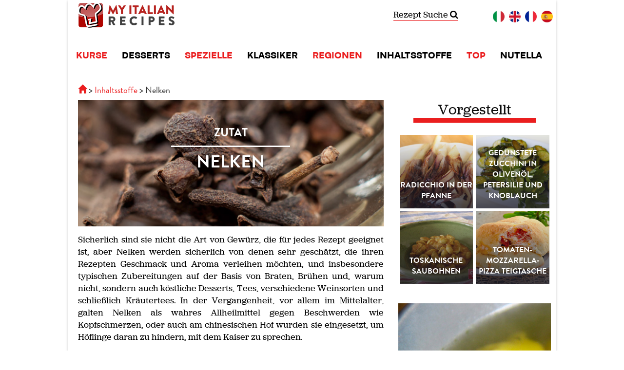

--- FILE ---
content_type: text/html; charset=UTF-8
request_url: https://de.myitalian.recipes/inhaltsstoffe/nelken
body_size: 6382
content:
<!DOCTYPE html>
<html xmlns:fb="http://www.facebook.com/2008/fbml" ng-app>
    <head>
        <meta charset="UTF-8" />
        <title>Rezepte mit Nelken</title>
				        <meta name="description" content="Gewürznelken – auch wenn der Name dieser Blume irreführend sein könnte – stammen von der Pflanze Eugenia caryophyllata ab: Als Gewürz werden sie häufig in der Küche, aber auch in anderen Bereichen des täglichen Lebens verwendet." />
                                <meta name="keywords" content="Nelken, Gewürze" />
        		<!--[if IE]>
		<script src="http://html5shim.googlecode.com/svn/trunk/html5.js"></script> 
		<![endif]-->
		<script src="//ajax.googleapis.com/ajax/libs/jquery/1.11.0/jquery.min.js"></script>
		
		<link rel="stylesheet" href="/bundles/web/css/compiled/main.css" />
				
		<script src="/bundles/web/bootstrap/3.1.1/js/bootstrap.min.js"></script>
		
		<script type="text/javascript" src="//use.typekit.net/fkk4ett.js"></script>
		<script type="text/javascript">try{Typekit.load();}catch(e){}</script>
        
        
                <link rel="alternate" type="application/rss+xml" title="Ricette del giorno - Ricette per Cucinare" href="https://it.myitalian.recipes/rss/ultime" />
		<meta property="fb:app_id" content="118665634826424" />
        <link rel="icon" type="image/x-icon" href="/favicon.ico" />
		<meta name="viewport" id="vp" content="initial-scale=1.0,user-scalable=no,maximum-scale=1,width=device-width" />
				<meta name="apple-mobile-web-app-capable" content="yes" />
		
				
		<script type="text/javascript">
		(function(d){
		  var f = d.getElementsByTagName('SCRIPT')[0], p = d.createElement('SCRIPT');
		  p.type = 'text/javascript';
		  p.async = true;
		  p.src = '//assets.pinterest.com/js/pinit.js';
		  f.parentNode.insertBefore(p, f);
		}(document));
		</script>
		

					<!-- Google Tag Manager -->
			<script>(function(w,d,s,l,i){w[l]=w[l]||[];w[l].push({'gtm.start':
			new Date().getTime(),event:'gtm.js'});var f=d.getElementsByTagName(s)[0],
			j=d.createElement(s),dl=l!='dataLayer'?'&l='+l:'';j.async=true;j.src=
			'https://www.googletagmanager.com/gtm.js?id='+i+dl;f.parentNode.insertBefore(j,f);
			})(window,document,'script','dataLayer','GTM-WSP5RW9');</script>
			<!-- End Google Tag Manager -->
			<script src='https://platform-api.sharethis.com/js/sharethis.js#property=60cc474ed6503b00192e4852&product=sop' async='async'></script>

				<style>
			@media (max-width: 767px) {
				body {
					margin-top: 0!important
				}
				nav#mainNavigation {
					position: relative!important;
				}
			}
		</style>
    </head>
    <body id="page-speciale">
		
	<!-- Google Tag Manager (noscript) -->
<noscript><iframe src="https://www.googletagmanager.com/ns.html?id=GTM-WSP5RW9"
	height="0" width="0" style="display:none;visibility:hidden"></iframe></noscript>
	<!-- End Google Tag Manager (noscript) -->	
		
    	<div id="global-container" class="container">
	    	<div id="header-container" class="hidden-xs hidden-sm">
				<div id="tbm-miniheader-container" style="clear:both;"></div>
			</div>
	    	<div id="header-container-m" class="row"  data-offset-top="1">
	<div class="container">
		<header class="row">
			<div class="col-md-3 col-sm-6 col-xs-4">
				<a href="/" class="brand brand-de">Ricette per Cucinare</a>
			</div>
			<div class="col-md-5 text-center hidden-xs hidden-sm">
				
			</div>
			<div class="col-md-2 col-sm-4 col-xs-6">
				<a class="searchgoogle" href="/suche/">
					Rezept Suche <i class="fa fa-search"></i>
				</a>
			</div>
			<div class="col-xs-2 text-right l-mod-selectlanguage">
											<a href="https://it.myitalian.recipes/" target="_blank" rel="nofollow">
							<img src="/bundles/web/it/flag.png" alt="IT - Versione Italiana" title="IT - Versione Italiana"/>
						</a>
						<a href="https://myitalian.recipes/" target="_blank" rel="nofollow">
							<img src="/bundles/web/en/img/flag.png" alt="EN - English Version" title="EN - English Version"/>
						</a>
						<a href="https://fr.myitalian.recipes/" target="_blank" rel="nofollow">
							<img src="/bundles/web/fr/img/flag.png" alt="FR - version française" title="FR - version française"/>
						</a>
						<a href="https://es.myitalian.recipes/" target="_blank" rel="nofollow">
							<img src="/bundles/web/es/img/flag.png" alt="ES - Versión española" title="ES - Versión española"/>
						</a>
											
			</div>
		</header>
	</div>
</div>

<style>
	.brand-es {
		background-image: url(/bundles/web/es/img/logo.png);
	}
</style>
			
	       	<div class="container" id="mainNavigationContainer">
	<nav class="navbar navbar-default" role="navigation" id="mainNavigation">
		<div class="container-fluid">
			<!-- Brand and toggle get grouped for better mobile display -->
			<div class="navbar-header visible-xs">

				<div class="col-xs-5 text-center">
					<a  style="background-size: contain;
					max-width: 120px;
					width: auto;" class="brand" href="/"></a>
				</div>
				<div class="col-xs-4">
								<a style="padding-top: 10px;font-size: 12px;text-align: center;border-bottom: 1px solid #ea1e1f;" class="searchgoogle_mobile" href="/suche/">Rezept Suche <i class="fa fa-search"></i></a>
				</div>
				<div class="col-xs-3">
					<button type="button" class="navbar-toggle" data-toggle="collapse" data-target="#bs-example-navbar-collapse-1">
						<span class="sr-only">Toggle navigation</span>
						<span class="icon-bar"></span>
						<span class="icon-bar"></span>
						<span class="icon-bar"></span>
					</button>
				</div>
				
		    </div>
		    <!-- Collect the nav links, forms, and other content for toggling -->
			<div class="collapse navbar-collapse" id="bs-example-navbar-collapse-1">
				<ul class="nav navbar-nav">
		      			      							<li class="now"><a href="/gericht/">KURSE</a></li>
											      							<li class=""><a href="/gericht/desserts">DESSERTS</a></li>
											      							<li class="now"><a href="/spezielle-abschnitte/">SPEZIELLE</a></li>
											      							<li class=""><a href="/sammlungen/klassiker">KLASSIKER</a></li>
											      							<li class="now"><a href="/rezepte-aus-italienischen-regionen/">REGIONEN</a></li>
											      							<li class=""><a href="/inhaltsstoffe">INHALTSSTOFFE</a></li>
											      							<li class="now"><a href="/top-rezepte/">TOP</a></li>
											      							<li class=""><a href="/sammlungen/nutella">NUTELLA</a></li>
													</ul>
			</div><!-- /.navbar-collapse -->
		</div><!-- /.container-fluid -->
	</nav>
</div>
	       	
				    		    				<div class="container">
				<div class="row">
					<div class="col-md-8">
					
												<ol class="breadcrumb" itemscope itemtype="http://schema.org/BreadcrumbList">
  	<li itemprop="itemListElement" itemscope itemtype="http://schema.org/ListItem">
  		<span>
	  		<a href="/" itemprop="item" title="Italienische Rezepte">
				   <span itemprop="name" class="glyphicon glyphicon-home"><div style="display: none">Home</div></span>
				   <meta itemprop="position" content="1" />
  			</a>
  		</span>
  	</li>
  	
		  							  	<li  itemprop="itemListElement" itemscope itemtype="http://schema.org/ListItem">
		  		<span>
								  		  			<a href="/inhaltsstoffe/" itemprop="item">
						   <span itemprop="name">Inhaltsstoffe</span>
						   <meta itemprop="position" content="2" />
		  			</a>
		  						</span>
		  	</li>
	  			  						  	<li  itemprop="itemListElement" itemscope itemtype="http://schema.org/ListItem">
		  		<span>
								   					<span itemprop="name">Nelken</span>
					<meta itemprop="position" content="3" />
		  						</span>
		  	</li>
	  			  	  	</ol>
										
													        		<section id="top-header" class="full-width-content thin"style="background-image:url(https://it.myitalian.recipes/img/foto/ingredienti/chiodi-di-garofano-289.jpg)">
	<div class="container">
		<div class="col-sm-12">
			<div class="row header-title">
				<div class="col-md-10 col-md-offset-1">
							<big class="prefix-speciale">Zutat</big>
		<h1>Nelken</h1>
						</div>
			</div>
			
											</div>
				</section>
			        					
					
<div class="container">
	<div class="row">
		<div class="col-md-12">
		<section class="section-box standard" id="intro-speciale">
			<div class="row section-body">
			    	
	    		<div class="row">
	    			<div class="col-sm-12">
	    				<div class="l-mod-content">
			    			Sicherlich sind sie nicht die Art von Gewürz, die für jedes Rezept geeignet ist, aber Nelken werden sicherlich von denen sehr geschätzt, die ihren Rezepten Geschmack und Aroma verleihen möchten, und insbesondere typischen Zubereitungen auf der Basis von Braten, Brühen und, warum nicht, sondern auch köstliche Desserts, Tees, verschiedene Weinsorten und schließlich Kräutertees. In der Vergangenheit, vor allem im Mittelalter, galten Nelken als wahres Allheilmittel gegen Beschwerden wie Kopfschmerzen, oder auch am chinesischen Hof wurden sie eingesetzt, um Höflinge daran zu hindern, mit dem Kaiser zu sprechen.
			    		</div>
			    	</div>
		    	</div>
				
				<div class="row">
			    				    		<div class="col-sm-6 col-xs-12 l-mod-boxinginfo">
			    			<div class="l-mod-content">
				    			<h3>Verwendung beim Kochen</h3>
					    		Die große Vielseitigkeit der Nelken liegt gerade darin, dass sie sich für die Zubereitung süßer und herzhafter Spezialitäten wie Braten und Kuchen eignen, aber auch für die Zubereitung von Weinen, Kräutertees und Tees.
				    		</div>
			    		</div>
			    				    	
			    				    		<div class="col-sm-6 col-xs-12 l-mod-boxinginfo">
			    			<div class="l-mod-content">
						    	<h3>Bewahrung</h3>
						    	Nelken sollten in einem gut verschlossenen Glas aufbewahrt werden, damit sie ihren Duft nicht verlieren und vor Licht, Hitze und Feuchtigkeit geschützt sind.
						    </div>
					    </div>
			    				    </div>
			    <div class="row">		    	
			    				    		<div class="col-sm-12 col-xs-12 l-mod-boxinginfo">
			    			<div class="l-mod-content">
						    	<h3>Neugierde</h3>
						    	Nelken eignen sich nicht nur zum Kochen, sondern auch zum Parfümieren und Konservieren von Lebensmitteln.
						    </div>
					    </div>
			    			    	</div>
		    	
	    		</div>
</section>		
		    	</div>
    </div>

	    
    
        <section class="section-box standard l-mod-redunderline" id="related_shop_products">
			<div class="row section-body">
		                <div class="row">
                    <div class="col-sm-12 col-xs-12 l-mod-boxinginfo">
                        <div class="l-mod-content">
                            <h3>Kaufen Sie in unserem Online-Shop ein</h3>
                            <div class="row" style="margin-top: 10px">

                    <div class="col-sm-3 col-xs-4">
            <div class="image" style="border:1px solid #89be3c;margin:0 5px 0 5px">
                <img src="https://shop.laterradipuglia.it/1698-large_default/kleine-wolke-lichtern.jpg" alt="Kleine Wolke Lichtern" class="img-responsive prod-image" style="margin: 0 auto;max-width: 80%;"/>
                <div class="priceprd">99 EUR</div>
            </div>
            <div class="prod-name">
                <p>
                    <a href="https://shop.laterradipuglia.it/de/lichtern/524-524-kleine-wolke-lichtern.html?utm_source=de.myitalian.recipes&amp;utm_medium=nelken&amp;utm_campaign=prodotti-myitalian" target="_blank" rel="nofollow">
                        Kleine Wolke Lichtern
                    </a>
                </p>
            </div>
        </div>

            <div class="col-sm-3 col-xs-4">
            <div class="image" style="border:1px solid #89be3c;margin:0 5px 0 5px">
                <img src="https://shop.laterradipuglia.it/2599-large_default/mandelgebaeck.jpg" alt="Mandelgebäck" class="img-responsive prod-image" style="margin: 0 auto;max-width: 80%;"/>
                <div class="priceprd">6.6 EUR</div>
            </div>
            <div class="prod-name">
                <p>
                    <a href="https://shop.laterradipuglia.it/de/suesswaren/332-332-mandelgebaeck-8053689161847.html?utm_source=de.myitalian.recipes&amp;utm_medium=nelken&amp;utm_campaign=prodotti-myitalian" target="_blank" rel="nofollow">
                        Mandelgebäck
                    </a>
                </p>
            </div>
        </div>

            <div class="col-sm-3 col-xs-4">
            <div class="image" style="border:1px solid #89be3c;margin:0 5px 0 5px">
                <img src="https://shop.laterradipuglia.it/2620-large_default/cicorine-salentine.jpg" alt="Cicorine salentine" class="img-responsive prod-image" style="margin: 0 auto;max-width: 80%;"/>
                <div class="priceprd">7.6 EUR</div>
            </div>
            <div class="prod-name">
                <p>
                    <a href="https://shop.laterradipuglia.it/de/konserven/736-736-cicorine-salentine-8053689160734.html?utm_source=de.myitalian.recipes&amp;utm_medium=nelken&amp;utm_campaign=prodotti-myitalian" target="_blank" rel="nofollow">
                        Cicorine salentine
                    </a>
                </p>
            </div>
        </div>

            <div class="col-sm-3 col-xs-4">
            <div class="image" style="border:1px solid #89be3c;margin:0 5px 0 5px">
                <img src="https://shop.laterradipuglia.it/2299-large_default/leccine-oliven-mit-myrte.jpg" alt="Leccine Oliven mit Myrte" class="img-responsive prod-image" style="margin: 0 auto;max-width: 80%;"/>
                <div class="priceprd">3.8 EUR</div>
            </div>
            <div class="prod-name">
                <p>
                    <a href="https://shop.laterradipuglia.it/de/oliven/654-654-leccine-oliven-mit-myrte-8053689160338.html?utm_source=de.myitalian.recipes&amp;utm_medium=nelken&amp;utm_campaign=prodotti-myitalian" target="_blank" rel="nofollow">
                        Leccine Oliven mit Myrte
                    </a>
                </p>
            </div>
        </div>

    </div>
<style>
    .prod-name {
        height: 40px;margin-top: 5px; padding: 3px;
        cursor:pointer; background-color: #89be3c;position:relative;margin:0 5px 5px 5px;
    }

    .prod-name p {
        position: relative;
        top: 50%;
        -webkit-transform: translateY(-50%);
        -ms-transform: translateY(-50%);
        transform: translateY(-50%);
        font-size:12px;
        line-height: 14px;
        text-align: center;
    }
    .prod-name p a {
        font-size:12px;
        line-height: 14px;
        text-align: center;
        color: white;
        display: block;
    }
    .priceprd {
        position: absolute;
        top: 0;
        right: 5px;
        border: 1px solid #89be3c;
        background: #caffbc;
        font-size: 10px;
        color: black;
        padding: 5px 10px;
    }
    @media screen and (max-width: 992px) {
        .prod-image {
            max-width: 80%;
        }
    }

    @media screen and (max-width: 768px) {
        .prod-image {
            max-width: 80%;
        }
    }

    @media screen and (max-width: 768px) {
        .prod-name {
            height: 60px;
        }
        .prod-name p {
            font-size:10px;line-height: 12px;
        }
    }
</style>                        </div>
                    </div>
                </div>
            	</div>
</section>    
    

	
	<div class="row">
		<div class="col-md-12 text-center">
			<h2 class="l-mod-titlesection">
				Rezeptliste
			</h2>
		</div>
	</div>
	
	
	

	<div class="row">
																	<div class="col-sm-4 l-mod-reclistcontainer col-xs-6">					
					<div style="background-image:url(https://it.myitalian.recipes/magazine/wp-content/uploads/2012/10/IMG_1066-150x150.jpg)" class=" l-mod-ratio  photo ">
						<div class="l-mod-diffrecipelist">
															<i class="fa fa-circle" style="color: #00CC00;font-size: 16px;"></i>
													</div>
						<div class="l-mod-titlerecipelist">
							<a  class="" href="/rezept/rotkohl-mit-aepfeln">
								Rotkohl mit Äpfeln<br/>
							</a>
						</div>
						<div class="l-mod-inforecipelist hidden-xs">
																<i class="fa fa-clock-o" title="Gesamtzeit"></i> 60'
																							<i class="fa fa-tachometer" title="Reale Kochzeit"></i> 45'
																							<i class="fa fa-male" title="{1}Serviert %people% Person|]1,Inf]Serviert %people% Personen"></i> 4
													</div>
					</div>
				</div>
						<div class="col-sm-4 l-mod-reclistcontainer col-xs-6">					
					<div style="background-image:url(https://it.myitalian.recipes/magazine/wp-content/uploads/2012/06/IMG_0824-150x150.jpg)" class=" l-mod-ratio  photo ">
						<div class="l-mod-diffrecipelist">
															<i class="fa fa-circle" style="color: #00CC00;font-size: 16px;"></i>
													</div>
						<div class="l-mod-titlerecipelist">
							<a  class="" href="/rezept/basmati-reis-thai-stil">
								Basmati-Reis, Thai-Stil<br/>
							</a>
						</div>
						<div class="l-mod-inforecipelist hidden-xs">
																<i class="fa fa-clock-o" title="Gesamtzeit"></i> 15'
																							<i class="fa fa-tachometer" title="Reale Kochzeit"></i> 20'
																							<i class="fa fa-male" title="{1}Serviert %people% Person|]1,Inf]Serviert %people% Personen"></i> 4
													</div>
					</div>
				</div>
						<div class="col-sm-4 l-mod-reclistcontainer col-xs-6">					
					<div style="background-image:url(https://it.myitalian.recipes/magazine/wp-content/uploads/2012/03/IMG_1002-150x150.jpg)" class=" l-mod-ratio  photo ">
						<div class="l-mod-diffrecipelist">
															<i class="fa fa-circle" style="color: #00CC00;font-size: 16px;"></i>
													</div>
						<div class="l-mod-titlerecipelist">
							<a  class="" href="/rezept/artischocken-mit-orange-honig-und-gewuerzen">
								Artischocken mit Orange, Honig und Gewürzen<br/>
							</a>
						</div>
						<div class="l-mod-inforecipelist hidden-xs">
																<i class="fa fa-clock-o" title="Gesamtzeit"></i> 10'
																							<i class="fa fa-tachometer" title="Reale Kochzeit"></i> 15'
																							<i class="fa fa-male" title="{1}Serviert %people% Person|]1,Inf]Serviert %people% Personen"></i> 4
													</div>
					</div>
				</div>
						<div class="col-sm-4 l-mod-reclistcontainer col-xs-6">					
					<div style="background-image:url(https://it.myitalian.recipes/magazine/wp-content/uploads/2011/11/IMG_8603-150x150.jpg)" class=" l-mod-ratio  photo ">
						<div class="l-mod-diffrecipelist">
															<i class="fa fa-circle" style="color: #00CC00;font-size: 16px;"></i>
													</div>
						<div class="l-mod-titlerecipelist">
							<a  class="" href="/rezept/lebkuchen-kekse">
								Lebkuchen-Kekse<br/>
							</a>
						</div>
						<div class="l-mod-inforecipelist hidden-xs">
																<i class="fa fa-clock-o" title="Gesamtzeit"></i> 20'
																							<i class="fa fa-tachometer" title="Reale Kochzeit"></i> 20'
																							<i class="fa fa-male" title="{1}Serviert %people% Person|]1,Inf]Serviert %people% Personen"></i> 5
													</div>
					</div>
				</div>
						<div class="col-sm-4 l-mod-reclistcontainer col-xs-6">					
					<div style="background-image:url(https://it.myitalian.recipes/magazine/wp-content/uploads/2011/11/102-150x150.jpg)" class=" l-mod-ratio  photo ">
						<div class="l-mod-diffrecipelist">
															<i class="fa fa-circle" style="color: #EA1E1F;font-size: 16px;"></i>
													</div>
						<div class="l-mod-titlerecipelist">
							<a  class="" href="/rezept/lebkuchen-cupcakes-mit-baiser-und-mandel-glasur">
								Lebkuchen Cupcakes mit Baiser und Mandel Glasur<br/>
							</a>
						</div>
						<div class="l-mod-inforecipelist hidden-xs">
																<i class="fa fa-clock-o" title="Gesamtzeit"></i> 30'
																							<i class="fa fa-tachometer" title="Reale Kochzeit"></i> 12'
																							<i class="fa fa-male" title="{1}Serviert %people% Person|]1,Inf]Serviert %people% Personen"></i> 6
													</div>
					</div>
				</div>
						<div class="col-sm-4 l-mod-reclistcontainer col-xs-6">					
					<div style="background-image:url(https://it.myitalian.recipes/magazine/wp-content/uploads/2011/08/IMG_6379-150x150.jpg)" class=" l-mod-ratio  photo ">
						<div class="l-mod-diffrecipelist">
															<i class="fa fa-circle" style="color: #00CC00;font-size: 16px;"></i>
													</div>
						<div class="l-mod-titlerecipelist">
							<a  class="" href="/rezept/sangria">
								Sangria<br/>
							</a>
						</div>
						<div class="l-mod-inforecipelist hidden-xs">
																<i class="fa fa-clock-o" title="Gesamtzeit"></i> 10'
																							<i class="fa fa-tachometer" title="Reale Kochzeit"></i> 0'
																							<i class="fa fa-male" title="{1}Serviert %people% Person|]1,Inf]Serviert %people% Personen"></i> 4
													</div>
					</div>
				</div>
				</div>
		
</div>
					</div>
					<div class="col-md-4">
					

<style>
	.customclass {margin-bottom: 5px;}
	.customclass span { font-size: 16px!important;}
</style>

<div class="l-mod-fullspacing">
	<section class="section-box standard" id="top-recipes">
			<header class="row section-header">
					<div class="row">
				<div class="col-md-12 text-center">
					<h2 class="l-mod-titlesectionlong">
						Vorgestellt
					</h2>
				</div>
			</div>
		
	</header>
		<div class="row section-body">
				    <div class="row">
					
					<div class="col-md-6 col-sm-6 col-xs-6 l-mod-setpadd">
						<a href="/rezept/radicchio-in-der-pfanne" >
							<div class="customclass l-mod-ratio photo" style="background-image:url(https://it.myitalian.recipes/magazine/wp-content/uploads/2011/12/IMG_9344-300x300.jpg)">
								<span>
									Radicchio in der Pfanne
								</span>
							</div>
						</a>
					</div>
					
					<div class="col-md-6 col-sm-6 col-xs-6 l-mod-setpadd">
						<a href="/rezept/geduenstete-zucchini-in-olivenoel-petersilie-und-knoblauch" >
							<div class="customclass l-mod-ratio photo" style="background-image:url(https://it.myitalian.recipes/magazine/wp-content/uploads/2014/05/IMG_4039-300x300.jpg)">
								<span>
									Gedünstete Zucchini in Olivenöl, Petersilie und Knoblauch
								</span>
							</div>
						</a>
					</div>
					
					<div class="col-md-6 col-sm-6 col-xs-6 l-mod-setpadd">
						<a href="/rezept/toskanische-saubohnen" >
							<div class="customclass l-mod-ratio photo" style="background-image:url(https://it.myitalian.recipes/magazine/wp-content/uploads/2011/05/IMGP2761-300x300.jpg)">
								<span>
									Toskanische Saubohnen
								</span>
							</div>
						</a>
					</div>
					
					<div class="col-md-6 col-sm-6 col-xs-6 l-mod-setpadd">
						<a href="/rezept/tomaten-mozzarella-pizza-teigtasche" >
							<div class="customclass l-mod-ratio photo" style="background-image:url(https://it.myitalian.recipes/magazine/wp-content/uploads/2012/04/Panzerotti-pomodoro-e-mozzarella-300x300.jpg)">
								<span>
									Tomaten-Mozzarella-Pizza Teigtasche
								</span>
							</div>
						</a>
					</div>
							</div>
			</div>
</section></div>


<style>
	.linkrss, .linkrss:hover { color: #000;font-size: 16px;text-decoration: none;}
	.customlistrss {list-style-type: disc;}
	.customlistrss li::before, .customlistrss li::marker {color: #ea1e1f;}
</style>



<section class="section-box standard" id="speciali">
			<div class="row section-body">
			<div id="carousel-events" class="carousel slide l-mod-carousel" data-ride="carousel">
		
		<div class="carousel-inner">
						<div class="item active">
				<div class="row">
					<div class="col-md-12">
						<a href="/sammlungen/winter">
							<div style="background-image:url('https://it.myitalian.recipes/magazine/wp-content/uploads/2014/09/inverno.jpg');background-size:cover;height:400px" alt="Winter" class="text-center"></div>
							<big class="l-mod-title">
								<small>Sammlungen</small> Winter
							</big>
						</a>
					</div>
										
									</div>
			</div>
						<div class="item">
				<div class="row">
					<div class="col-md-12">
						<a href="/sammlungen/frustessen">
							<div style="background-image:url('https://it.myitalian.recipes/magazine/wp-content/uploads/2014/09/riscaldarsi.jpg');background-size:cover;height:400px" alt="Frustessen" class="text-center"></div>
							<big class="l-mod-title">
								<small>Sammlungen</small> Frustessen
							</big>
						</a>
					</div>
										
									</div>
			</div>
					</div>
		
					<ol class="carousel-indicators ci-leaf">
								<li data-target="#carousel-events" data-slide-to="0" class="active"></li>
								<li data-target="#carousel-events" data-slide-to="1"></li>
							</ol>
				
	</div>
		</div>
</section>
					</div>
				</div>
				
			</div>
			
						
			<style>
.menu-container {background-color:#eee;padding: 20px 0;}
.menu-container ul {margin: 0;padding: 0;list-style: none;}
.menu-container ul li {margin-bottom: 5px;text-transform: uppercase;font-size: 14px; padding-left: 10px}
.menu-container ul li a, .menu-container ul li a:hover {text-decoration: none;color: #666;}
</style>
<footer class="row" id="footer-container">
	<div class="container">
				<div class="row l-mod-itfooter">
			<div class="col-sm-12">
				<div class="row">
					<div class="col-sm-12 col-xs-12">
						<a href="https://www.laterradipuglia.it" target="_blank" rel="nofollow">
							<img class="img-responsive" src="/bundles/web/img/puglia-logopuglia.png" alt="Consulenza New Media" style="max-height: 40px; margin: 0 auto;"/>
						</a>
					</div>
				</div>
				<div class="row l-mod-appbadge">
					<div class="col-sm-4 col-xs-6">
						
															<img class="img-responsive" src="/bundles/web/img/badge_android.png" alt="Play store" style="max-height: 60px; margin: 0 auto;" />
													
					</div>
					<div class="col-sm-4 col-xs-6">
						
															<img class="img-responsive" src="/bundles/web/img/badge_ios.png" alt="Apple store" style="max-height: 60px; margin: 0 auto;"/>
													
					</div>
															<div class="col-sm-4">
						<a href="https://myitalian.recipes/" target="_blank">
							<img class="img-responsive" src="/bundles/web/img/badge_mir.png" alt="My Italian Recipes" style="max-height: 60px; margin: 0 auto;"/>
						</a>
					</div>
									</div>
			</div>
		</div>
		
		<div class="row l-mod-itfooter">
			<div class="col-sm-12 l-mod-itfooter-mob text-center">
				
				<div class="row">
					<div class="col-sm-12 col-xs-12">
						<div class="l-mod-footerlegal">
							&copy; Copyright Laterradipuglia Srl | P.IVA 04795390758
						</div>
						<div>
															<a href="https://de.myitalian.recipes/de-privacy" target="_blank" class="policylink">
									Privacy Policy
								</a>
														<style>
							.policylink,
							.policylink:hover {
								text-decoration: none;
								font-size: 18px;
							}
							</style>
							
						</div>
					</div>
				</div>
			</div>
		</div>
	</div>
</footer>			
			
		</div>
		
    </body>
</html>


--- FILE ---
content_type: text/html; charset=utf-8
request_url: https://www.google.com/recaptcha/api2/aframe
body_size: 266
content:
<!DOCTYPE HTML><html><head><meta http-equiv="content-type" content="text/html; charset=UTF-8"></head><body><script nonce="f_JsXgyYxcbEJRjGUix2TA">/** Anti-fraud and anti-abuse applications only. See google.com/recaptcha */ try{var clients={'sodar':'https://pagead2.googlesyndication.com/pagead/sodar?'};window.addEventListener("message",function(a){try{if(a.source===window.parent){var b=JSON.parse(a.data);var c=clients[b['id']];if(c){var d=document.createElement('img');d.src=c+b['params']+'&rc='+(localStorage.getItem("rc::a")?sessionStorage.getItem("rc::b"):"");window.document.body.appendChild(d);sessionStorage.setItem("rc::e",parseInt(sessionStorage.getItem("rc::e")||0)+1);localStorage.setItem("rc::h",'1769854918540');}}}catch(b){}});window.parent.postMessage("_grecaptcha_ready", "*");}catch(b){}</script></body></html>